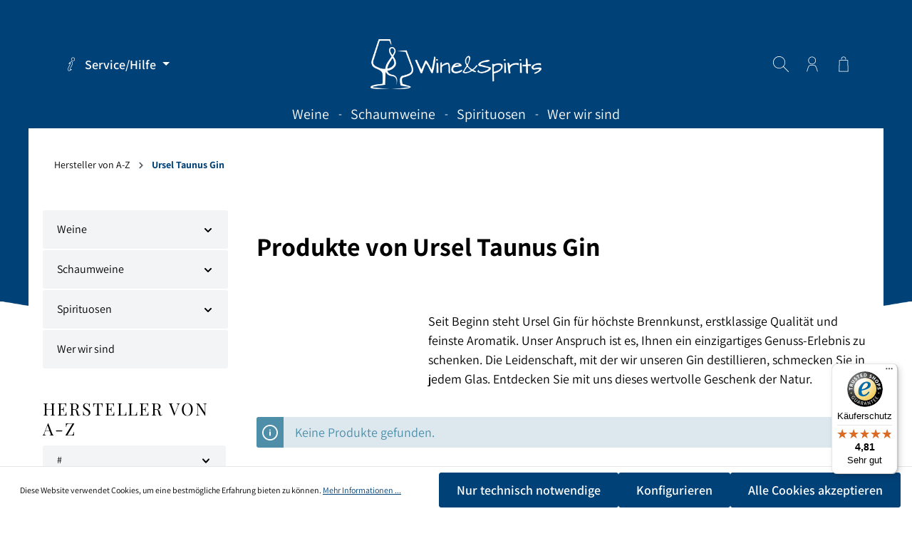

--- FILE ---
content_type: text/css
request_url: https://winspi.de/css/fonts.css
body_size: 425
content:
/* assistant-regular - latin */
@font-face {
    font-display: swap; /* Check https://developer.mozilla.org/en-US/docs/Web/CSS/@font-face/font-display for other options. */
    font-family: 'Assistant';
    font-style: normal;
    font-weight: 400;
    src: url('../fonts/assistant-v18-latin-regular.eot'); /* IE9 Compat Modes */
    src: url('../fonts/assistant-v18-latin-regular.eot?#iefix') format('embedded-opentype'), /* IE6-IE8 */
         url('../fonts/assistant-v18-latin-regular.woff2') format('woff2'), /* Super Modern Browsers */
         url('../fonts/assistant-v18-latin-regular.woff') format('woff'), /* Modern Browsers */
         url('../fonts/assistant-v18-latin-regular.ttf') format('truetype'), /* Safari, Android, iOS */
         url('../fonts/assistant-v18-latin-regular.svg#Assistant') format('svg'); /* Legacy iOS */
  }
  
  /* assistant-600 - latin */
  @font-face {
    font-display: swap; /* Check https://developer.mozilla.org/en-US/docs/Web/CSS/@font-face/font-display for other options. */
    font-family: 'Assistant';
    font-style: normal;
    font-weight: 600;
    src: url('../fonts/assistant-v18-latin-600.eot'); /* IE9 Compat Modes */
    src: url('../fonts/assistant-v18-latin-600.eot?#iefix') format('embedded-opentype'), /* IE6-IE8 */
         url('../fonts/assistant-v18-latin-600.woff2') format('woff2'), /* Super Modern Browsers */
         url('../fonts/assistant-v18-latin-600.woff') format('woff'), /* Modern Browsers */
         url('../fonts/assistant-v18-latin-600.ttf') format('truetype'), /* Safari, Android, iOS */
         url('../fonts/assistant-v18-latin-600.svg#Assistant') format('svg'); /* Legacy iOS */
  }
  
  /* assistant-700 - latin */
  @font-face {
    font-display: swap; /* Check https://developer.mozilla.org/en-US/docs/Web/CSS/@font-face/font-display for other options. */
    font-family: 'Assistant';
    font-style: normal;
    font-weight: 700;
    src: url('../fonts/assistant-v18-latin-700.eot'); /* IE9 Compat Modes */
    src: url('../fonts/assistant-v18-latin-700.eot?#iefix') format('embedded-opentype'), /* IE6-IE8 */
         url('../fonts/assistant-v18-latin-700.woff2') format('woff2'), /* Super Modern Browsers */
         url('../fonts/assistant-v18-latin-700.woff') format('woff'), /* Modern Browsers */
         url('../fonts/assistant-v18-latin-700.ttf') format('truetype'), /* Safari, Android, iOS */
         url('../fonts/assistant-v18-latin-700.svg#Assistant') format('svg'); /* Legacy iOS */
  }

/* playfair-display-regular - latin */
@font-face {
    font-display: swap; /* Check https://developer.mozilla.org/en-US/docs/Web/CSS/@font-face/font-display for other options. */
    font-family: 'Playfair Display';
    font-style: normal;
    font-weight: 400;
    src: url('../fonts/playfair-display-v30-latin-regular.eot'); /* IE9 Compat Modes */
    src: url('../fonts/playfair-display-v30-latin-regular.eot?#iefix') format('embedded-opentype'), /* IE6-IE8 */
         url('../fonts/playfair-display-v30-latin-regular.woff2') format('woff2'), /* Super Modern Browsers */
         url('../fonts/playfair-display-v30-latin-regular.woff') format('woff'), /* Modern Browsers */
         url('../fonts/playfair-display-v30-latin-regular.ttf') format('truetype'), /* Safari, Android, iOS */
         url('../fonts/playfair-display-v30-latin-regular.svg#PlayfairDisplay') format('svg'); /* Legacy iOS */
  }
  
  /* playfair-display-italic - latin */
  @font-face {
    font-display: swap; /* Check https://developer.mozilla.org/en-US/docs/Web/CSS/@font-face/font-display for other options. */
    font-family: 'Playfair Display';
    font-style: italic;
    font-weight: 400;
    src: url('../fonts/playfair-display-v30-latin-italic.eot'); /* IE9 Compat Modes */
    src: url('../fonts/playfair-display-v30-latin-italic.eot?#iefix') format('embedded-opentype'), /* IE6-IE8 */
         url('../fonts/playfair-display-v30-latin-italic.woff2') format('woff2'), /* Super Modern Browsers */
         url('../fonts/playfair-display-v30-latin-italic.woff') format('woff'), /* Modern Browsers */
         url('../fonts/playfair-display-v30-latin-italic.ttf') format('truetype'), /* Safari, Android, iOS */
         url('../fonts/playfair-display-v30-latin-italic.svg#PlayfairDisplay') format('svg'); /* Legacy iOS */
  }
  
  /* playfair-display-600 - latin */
  @font-face {
    font-display: swap; /* Check https://developer.mozilla.org/en-US/docs/Web/CSS/@font-face/font-display for other options. */
    font-family: 'Playfair Display';
    font-style: normal;
    font-weight: 600;
    src: url('../fonts/playfair-display-v30-latin-600.eot'); /* IE9 Compat Modes */
    src: url('../fonts/playfair-display-v30-latin-600.eot?#iefix') format('embedded-opentype'), /* IE6-IE8 */
         url('../fonts/playfair-display-v30-latin-600.woff2') format('woff2'), /* Super Modern Browsers */
         url('../fonts/playfair-display-v30-latin-600.woff') format('woff'), /* Modern Browsers */
         url('../fonts/playfair-display-v30-latin-600.ttf') format('truetype'), /* Safari, Android, iOS */
         url('../fonts/playfair-display-v30-latin-600.svg#PlayfairDisplay') format('svg'); /* Legacy iOS */
  }
  
  /* playfair-display-600italic - latin */
  @font-face {
    font-display: swap; /* Check https://developer.mozilla.org/en-US/docs/Web/CSS/@font-face/font-display for other options. */
    font-family: 'Playfair Display';
    font-style: italic;
    font-weight: 600;
    src: url('../fonts/playfair-display-v30-latin-600italic.eot'); /* IE9 Compat Modes */
    src: url('../fonts/playfair-display-v30-latin-600italic.eot?#iefix') format('embedded-opentype'), /* IE6-IE8 */
         url('../fonts/playfair-display-v30-latin-600italic.woff2') format('woff2'), /* Super Modern Browsers */
         url('../fonts/playfair-display-v30-latin-600italic.woff') format('woff'), /* Modern Browsers */
         url('../fonts/playfair-display-v30-latin-600italic.ttf') format('truetype'), /* Safari, Android, iOS */
         url('../fonts/playfair-display-v30-latin-600italic.svg#PlayfairDisplay') format('svg'); /* Legacy iOS */
  }
  
  /* playfair-display-700 - latin */
  @font-face {
    font-display: swap; /* Check https://developer.mozilla.org/en-US/docs/Web/CSS/@font-face/font-display for other options. */
    font-family: 'Playfair Display';
    font-style: normal;
    font-weight: 700;
    src: url('../fonts/playfair-display-v30-latin-700.eot'); /* IE9 Compat Modes */
    src: url('../fonts/playfair-display-v30-latin-700.eot?#iefix') format('embedded-opentype'), /* IE6-IE8 */
         url('../fonts/playfair-display-v30-latin-700.woff2') format('woff2'), /* Super Modern Browsers */
         url('../fonts/playfair-display-v30-latin-700.woff') format('woff'), /* Modern Browsers */
         url('../fonts/playfair-display-v30-latin-700.ttf') format('truetype'), /* Safari, Android, iOS */
         url('../fonts/playfair-display-v30-latin-700.svg#PlayfairDisplay') format('svg'); /* Legacy iOS */
  }
  
  /* playfair-display-700italic - latin */
  @font-face {
    font-display: swap; /* Check https://developer.mozilla.org/en-US/docs/Web/CSS/@font-face/font-display for other options. */
    font-family: 'Playfair Display';
    font-style: italic;
    font-weight: 700;
    src: url('../fonts/playfair-display-v30-latin-700italic.eot'); /* IE9 Compat Modes */
    src: url('../fonts/playfair-display-v30-latin-700italic.eot?#iefix') format('embedded-opentype'), /* IE6-IE8 */
         url('../fonts/playfair-display-v30-latin-700italic.woff2') format('woff2'), /* Super Modern Browsers */
         url('../fonts/playfair-display-v30-latin-700italic.woff') format('woff'), /* Modern Browsers */
         url('../fonts/playfair-display-v30-latin-700italic.ttf') format('truetype'), /* Safari, Android, iOS */
         url('../fonts/playfair-display-v30-latin-700italic.svg#PlayfairDisplay') format('svg'); /* Legacy iOS */
  }
  

--- FILE ---
content_type: text/javascript
request_url: https://widgets.trustedshops.com/js/X63DC041439887CDCC771F39CBB5B91BD.js
body_size: 1326
content:
((e,t)=>{const a={shopInfo:{tsId:"X63DC041439887CDCC771F39CBB5B91BD",name:"winspi.de",url:"https://winspi.de/",language:"de",targetMarket:"DEU",ratingVariant:"WIDGET",eTrustedIds:{accountId:"acc-54585c61-9f62-4e09-8d8a-9eae6d1e629a",channelId:"chl-291a3799-6324-4986-b95d-27efb8afca45"},buyerProtection:{certificateType:"CLASSIC",certificateState:"PRODUCTION",mainProtectionCurrency:"EUR",classicProtectionAmount:100,maxProtectionDuration:30,plusProtectionAmount:2e4,basicProtectionAmount:100,firstCertified:"2021-07-28 11:28:47"},reviewSystem:{rating:{averageRating:4.81,averageRatingCount:43,overallRatingCount:139,distribution:{oneStar:0,twoStars:1,threeStars:1,fourStars:3,fiveStars:38}},reviews:[{average:5,buyerStatement:"Wie immer; gute Bio-Weine, faire Preise, sicherer und schneller Versand.",rawChangeDate:"2026-01-10T12:11:45.000Z",changeDate:"10.1.2026",transactionDate:"3.1.2026"},{average:5,rawChangeDate:"2026-01-09T09:53:30.000Z",changeDate:"9.1.2026",transactionDate:"30.12.2025"},{average:5,rawChangeDate:"2025-12-23T20:46:41.000Z",changeDate:"23.12.2025",transactionDate:"16.12.2025"}]},features:["SHOP_CONSUMER_MEMBERSHIP","GUARANTEE_RECOG_CLASSIC_INTEGRATION","MARS_REVIEWS","MARS_EVENTS","DISABLE_REVIEWREQUEST_SENDING","MARS_PUBLIC_QUESTIONNAIRE","MARS_QUESTIONNAIRE"],consentManagementType:"OFF",urls:{profileUrl:"https://www.trustedshops.de/bewertung/info_X63DC041439887CDCC771F39CBB5B91BD.html",profileUrlLegalSection:"https://www.trustedshops.de/bewertung/info_X63DC041439887CDCC771F39CBB5B91BD.html#legal-info",reviewLegalUrl:"https://help.etrusted.com/hc/de/articles/23970864566162"},contractStartDate:"2021-07-22 00:00:00",shopkeeper:{name:"K & K Getränke GmbH",street:"Karl-Herdt-Weg 100",country:"DE",city:"Offenbach am Main",zip:"63075"},displayVariant:"full",variant:"full",twoLetterCountryCode:"DE"},"process.env":{STAGE:"prod"},externalConfig:{trustbadgeScriptUrl:"https://widgets.trustedshops.com/assets/trustbadge.js",cdnDomain:"widgets.trustedshops.com"},elementIdSuffix:"-98e3dadd90eb493088abdc5597a70810",buildTimestamp:"2026-01-22T05:36:29.207Z",buildStage:"prod"},r=a=>{const{trustbadgeScriptUrl:r}=a.externalConfig;let n=t.querySelector(`script[src="${r}"]`);n&&t.body.removeChild(n),n=t.createElement("script"),n.src=r,n.charset="utf-8",n.setAttribute("data-type","trustbadge-business-logic"),n.onerror=()=>{throw new Error(`The Trustbadge script could not be loaded from ${r}. Have you maybe selected an invalid TSID?`)},n.onload=()=>{e.trustbadge?.load(a)},t.body.appendChild(n)};"complete"===t.readyState?r(a):e.addEventListener("load",(()=>{r(a)}))})(window,document);